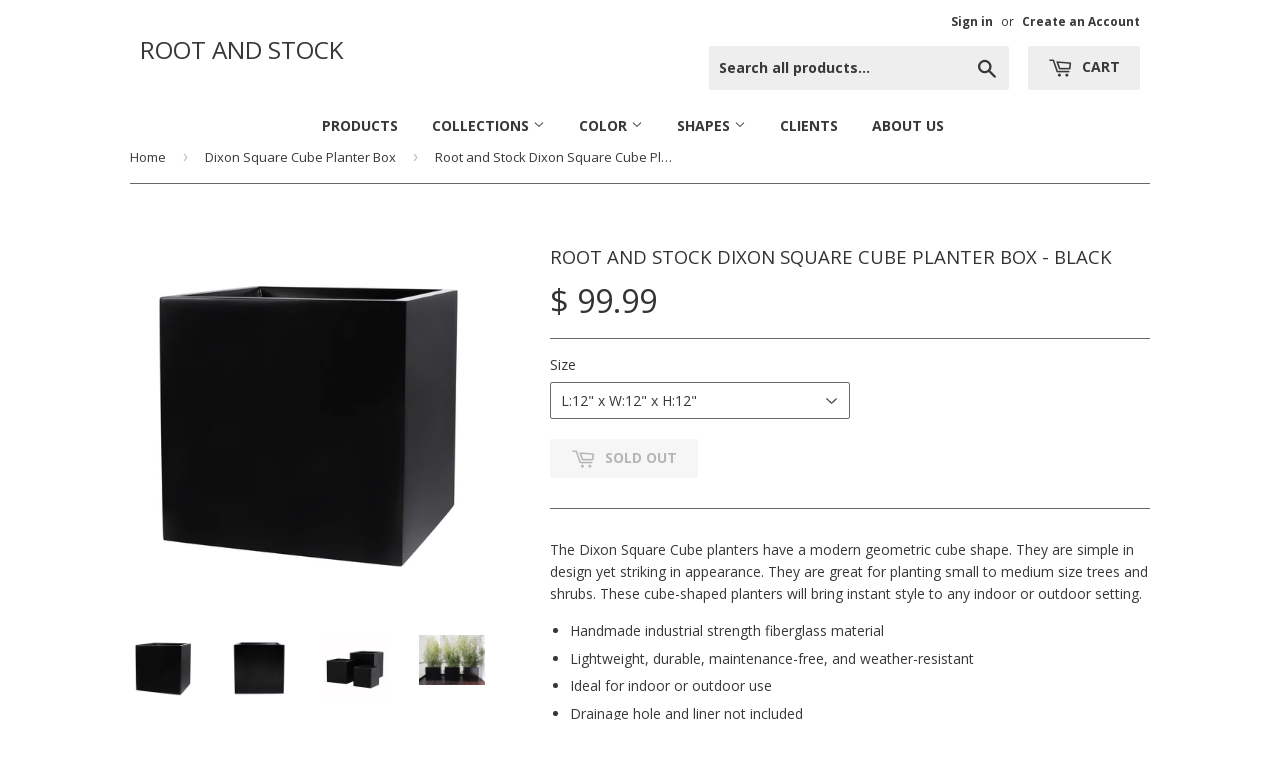

--- FILE ---
content_type: text/html; charset=utf-8
request_url: https://www.rootandstockco.com/collections/dixon-square-cube-planter-box/products/dixon-square-cube-planter-box-black
body_size: 17966
content:
<!doctype html>
<!--[if lt IE 7]><html class="no-js lt-ie9 lt-ie8 lt-ie7" lang="en"> <![endif]-->
<!--[if IE 7]><html class="no-js lt-ie9 lt-ie8" lang="en"> <![endif]-->
<!--[if IE 8]><html class="no-js lt-ie9" lang="en"> <![endif]-->
<!--[if IE 9 ]><html class="ie9 no-js"> <![endif]-->
<!--[if (gt IE 9)|!(IE)]><!--> <html class="no-touch no-js"> <!--<![endif]-->
<head>
  
  <meta name="google-site-verification" content="0AyUlM8HKna-jUslPNiMC0T_7pvriPVY6vWaCTBdVWg" />
  
  <!-- Global site tag (gtag.js) - Google Analytics -->
<script async src="https://www.googletagmanager.com/gtag/js?id=UA-66031103-1"></script>
<script>
  window.dataLayer = window.dataLayer || [];
  function gtag(){dataLayer.push(arguments);}
  gtag('js', new Date());

  gtag('config', 'UA-66031103-1');
</script>

  

  <!-- Basic page needs ================================================== -->
  <meta charset="utf-8">
  <meta http-equiv="X-UA-Compatible" content="IE=edge,chrome=1">

  

  <!-- Title and description ================================================== -->
  <title>
  Root and Stock Dixon Square Cube Planter Box - Black
  </title>

  
  <meta name="description" content="The Dixon Square Cube planters are cube-shaped box planters. They are perfect for planting trees and shrubs. The Dixon Square Cube planters have a modern look">
  

  <!-- Product meta ================================================== -->
  
  <meta property="og:type" content="product">
  <meta property="og:title" content="Root and Stock Dixon Square Cube Planter Box - Black">
  <meta property="og:url" content="https://www.rootandstockco.com/products/dixon-square-cube-planter-box-black">
  
  <meta property="og:image" content="http://www.rootandstockco.com/cdn/shop/products/Root_and_Stock_Dixon_Black_Square_cube_Planter_1_grande.jpg?v=1678132215">
  <meta property="og:image:secure_url" content="https://www.rootandstockco.com/cdn/shop/products/Root_and_Stock_Dixon_Black_Square_cube_Planter_1_grande.jpg?v=1678132215">
  
  <meta property="og:image" content="http://www.rootandstockco.com/cdn/shop/products/Root_and_Stock_Dixon_Black_Square_cube_Planter_2_grande.jpg?v=1678132216">
  <meta property="og:image:secure_url" content="https://www.rootandstockco.com/cdn/shop/products/Root_and_Stock_Dixon_Black_Square_cube_Planter_2_grande.jpg?v=1678132216">
  
  <meta property="og:image" content="http://www.rootandstockco.com/cdn/shop/products/Root_and_Stock_Dixon_Black_Square_cube_Planter_3_grande.jpg?v=1678134917">
  <meta property="og:image:secure_url" content="https://www.rootandstockco.com/cdn/shop/products/Root_and_Stock_Dixon_Black_Square_cube_Planter_3_grande.jpg?v=1678134917">
  
  <meta property="og:price:amount" content="99.99">
  <meta property="og:price:currency" content="USD">


  <meta property="og:description" content="The Dixon Square Cube planters are cube-shaped box planters. They are perfect for planting trees and shrubs. The Dixon Square Cube planters have a modern look">

  <meta property="og:site_name" content="Root and Stock">

  

<meta name="twitter:card" content="summary">


  <meta name="twitter:card" content="product">
  <meta name="twitter:title" content="Root and Stock Dixon Square Cube Planter Box - Black">
  <meta name="twitter:description" content="The Dixon Square Cube planters have a modern geometric cube shape. They are simple in design yet striking in appearance. They are great for planting small to medium size trees and shrubs. These cube-shaped planters will bring instant style to any indoor or outdoor setting.

Handmade industrial strength fiberglass material
Lightweight, durable, maintenance-free, and weather-resistant
Ideal for indoor or outdoor use
Drainage hole and liner not included





Length


Width


Height


Can Fit Grow Pot




12&quot;


12&quot;


12&quot;


10&quot;




15&quot;


15&quot;


15&quot;


13&quot;




19&quot;


19&quot;


19&quot;


17&quot;




 ">
  <meta name="twitter:image" content="https://www.rootandstockco.com/cdn/shop/products/Root_and_Stock_Dixon_Black_Square_cube_Planter_1_medium.jpg?v=1678132215">
  <meta name="twitter:image:width" content="240">
  <meta name="twitter:image:height" content="240">



  <!-- Helpers ================================================== -->
  <link rel="canonical" href="https://www.rootandstockco.com/products/dixon-square-cube-planter-box-black">
  <meta name="viewport" content="width=device-width,initial-scale=1">

  

  <!-- CSS ================================================== -->
  <link href="//www.rootandstockco.com/cdn/shop/t/2/assets/timber.scss.css?v=104876438092286373281693341338" rel="stylesheet" type="text/css" media="all" />
  
  
  
  <link href="//fonts.googleapis.com/css?family=Open+Sans:400,700" rel="stylesheet" type="text/css" media="all" />


  


  



  <!-- Header hook for plugins ================================================== -->
  <script>window.performance && window.performance.mark && window.performance.mark('shopify.content_for_header.start');</script><meta name="google-site-verification" content="0AyUlM8HKna-jUslPNiMC0T_7pvriPVY6vWaCTBdVWg">
<meta id="shopify-digital-wallet" name="shopify-digital-wallet" content="/9489812/digital_wallets/dialog">
<meta name="shopify-checkout-api-token" content="bedfdb330b728b49e1622d50e9e103b1">
<link rel="alternate" type="application/json+oembed" href="https://www.rootandstockco.com/products/dixon-square-cube-planter-box-black.oembed">
<script async="async" src="/checkouts/internal/preloads.js?locale=en-US"></script>
<link rel="preconnect" href="https://shop.app" crossorigin="anonymous">
<script async="async" src="https://shop.app/checkouts/internal/preloads.js?locale=en-US&shop_id=9489812" crossorigin="anonymous"></script>
<script id="apple-pay-shop-capabilities" type="application/json">{"shopId":9489812,"countryCode":"US","currencyCode":"USD","merchantCapabilities":["supports3DS"],"merchantId":"gid:\/\/shopify\/Shop\/9489812","merchantName":"Root and Stock","requiredBillingContactFields":["postalAddress","email","phone"],"requiredShippingContactFields":["postalAddress","email","phone"],"shippingType":"shipping","supportedNetworks":["visa","masterCard","amex","discover","elo","jcb"],"total":{"type":"pending","label":"Root and Stock","amount":"1.00"},"shopifyPaymentsEnabled":true,"supportsSubscriptions":true}</script>
<script id="shopify-features" type="application/json">{"accessToken":"bedfdb330b728b49e1622d50e9e103b1","betas":["rich-media-storefront-analytics"],"domain":"www.rootandstockco.com","predictiveSearch":true,"shopId":9489812,"locale":"en"}</script>
<script>var Shopify = Shopify || {};
Shopify.shop = "rootandstock.myshopify.com";
Shopify.locale = "en";
Shopify.currency = {"active":"USD","rate":"1.0"};
Shopify.country = "US";
Shopify.theme = {"name":"Supply","id":34172420,"schema_name":null,"schema_version":null,"theme_store_id":679,"role":"main"};
Shopify.theme.handle = "null";
Shopify.theme.style = {"id":null,"handle":null};
Shopify.cdnHost = "www.rootandstockco.com/cdn";
Shopify.routes = Shopify.routes || {};
Shopify.routes.root = "/";</script>
<script type="module">!function(o){(o.Shopify=o.Shopify||{}).modules=!0}(window);</script>
<script>!function(o){function n(){var o=[];function n(){o.push(Array.prototype.slice.apply(arguments))}return n.q=o,n}var t=o.Shopify=o.Shopify||{};t.loadFeatures=n(),t.autoloadFeatures=n()}(window);</script>
<script>
  window.ShopifyPay = window.ShopifyPay || {};
  window.ShopifyPay.apiHost = "shop.app\/pay";
  window.ShopifyPay.redirectState = null;
</script>
<script id="shop-js-analytics" type="application/json">{"pageType":"product"}</script>
<script defer="defer" async type="module" src="//www.rootandstockco.com/cdn/shopifycloud/shop-js/modules/v2/client.init-shop-cart-sync_DtuiiIyl.en.esm.js"></script>
<script defer="defer" async type="module" src="//www.rootandstockco.com/cdn/shopifycloud/shop-js/modules/v2/chunk.common_CUHEfi5Q.esm.js"></script>
<script type="module">
  await import("//www.rootandstockco.com/cdn/shopifycloud/shop-js/modules/v2/client.init-shop-cart-sync_DtuiiIyl.en.esm.js");
await import("//www.rootandstockco.com/cdn/shopifycloud/shop-js/modules/v2/chunk.common_CUHEfi5Q.esm.js");

  window.Shopify.SignInWithShop?.initShopCartSync?.({"fedCMEnabled":true,"windoidEnabled":true});

</script>
<script>
  window.Shopify = window.Shopify || {};
  if (!window.Shopify.featureAssets) window.Shopify.featureAssets = {};
  window.Shopify.featureAssets['shop-js'] = {"shop-cart-sync":["modules/v2/client.shop-cart-sync_DFoTY42P.en.esm.js","modules/v2/chunk.common_CUHEfi5Q.esm.js"],"init-fed-cm":["modules/v2/client.init-fed-cm_D2UNy1i2.en.esm.js","modules/v2/chunk.common_CUHEfi5Q.esm.js"],"init-shop-email-lookup-coordinator":["modules/v2/client.init-shop-email-lookup-coordinator_BQEe2rDt.en.esm.js","modules/v2/chunk.common_CUHEfi5Q.esm.js"],"shop-cash-offers":["modules/v2/client.shop-cash-offers_3CTtReFF.en.esm.js","modules/v2/chunk.common_CUHEfi5Q.esm.js","modules/v2/chunk.modal_BewljZkx.esm.js"],"shop-button":["modules/v2/client.shop-button_C6oxCjDL.en.esm.js","modules/v2/chunk.common_CUHEfi5Q.esm.js"],"init-windoid":["modules/v2/client.init-windoid_5pix8xhK.en.esm.js","modules/v2/chunk.common_CUHEfi5Q.esm.js"],"avatar":["modules/v2/client.avatar_BTnouDA3.en.esm.js"],"init-shop-cart-sync":["modules/v2/client.init-shop-cart-sync_DtuiiIyl.en.esm.js","modules/v2/chunk.common_CUHEfi5Q.esm.js"],"shop-toast-manager":["modules/v2/client.shop-toast-manager_BYv_8cH1.en.esm.js","modules/v2/chunk.common_CUHEfi5Q.esm.js"],"pay-button":["modules/v2/client.pay-button_FnF9EIkY.en.esm.js","modules/v2/chunk.common_CUHEfi5Q.esm.js"],"shop-login-button":["modules/v2/client.shop-login-button_CH1KUpOf.en.esm.js","modules/v2/chunk.common_CUHEfi5Q.esm.js","modules/v2/chunk.modal_BewljZkx.esm.js"],"init-customer-accounts-sign-up":["modules/v2/client.init-customer-accounts-sign-up_aj7QGgYS.en.esm.js","modules/v2/client.shop-login-button_CH1KUpOf.en.esm.js","modules/v2/chunk.common_CUHEfi5Q.esm.js","modules/v2/chunk.modal_BewljZkx.esm.js"],"init-shop-for-new-customer-accounts":["modules/v2/client.init-shop-for-new-customer-accounts_NbnYRf_7.en.esm.js","modules/v2/client.shop-login-button_CH1KUpOf.en.esm.js","modules/v2/chunk.common_CUHEfi5Q.esm.js","modules/v2/chunk.modal_BewljZkx.esm.js"],"init-customer-accounts":["modules/v2/client.init-customer-accounts_ppedhqCH.en.esm.js","modules/v2/client.shop-login-button_CH1KUpOf.en.esm.js","modules/v2/chunk.common_CUHEfi5Q.esm.js","modules/v2/chunk.modal_BewljZkx.esm.js"],"shop-follow-button":["modules/v2/client.shop-follow-button_CMIBBa6u.en.esm.js","modules/v2/chunk.common_CUHEfi5Q.esm.js","modules/v2/chunk.modal_BewljZkx.esm.js"],"lead-capture":["modules/v2/client.lead-capture_But0hIyf.en.esm.js","modules/v2/chunk.common_CUHEfi5Q.esm.js","modules/v2/chunk.modal_BewljZkx.esm.js"],"checkout-modal":["modules/v2/client.checkout-modal_BBxc70dQ.en.esm.js","modules/v2/chunk.common_CUHEfi5Q.esm.js","modules/v2/chunk.modal_BewljZkx.esm.js"],"shop-login":["modules/v2/client.shop-login_hM3Q17Kl.en.esm.js","modules/v2/chunk.common_CUHEfi5Q.esm.js","modules/v2/chunk.modal_BewljZkx.esm.js"],"payment-terms":["modules/v2/client.payment-terms_CAtGlQYS.en.esm.js","modules/v2/chunk.common_CUHEfi5Q.esm.js","modules/v2/chunk.modal_BewljZkx.esm.js"]};
</script>
<script id="__st">var __st={"a":9489812,"offset":-28800,"reqid":"9a4d494d-bcdd-483f-8681-2a10fd8a141a-1767131036","pageurl":"www.rootandstockco.com\/collections\/dixon-square-cube-planter-box\/products\/dixon-square-cube-planter-box-black","u":"b8f7992b1320","p":"product","rtyp":"product","rid":1436174724};</script>
<script>window.ShopifyPaypalV4VisibilityTracking = true;</script>
<script id="captcha-bootstrap">!function(){'use strict';const t='contact',e='account',n='new_comment',o=[[t,t],['blogs',n],['comments',n],[t,'customer']],c=[[e,'customer_login'],[e,'guest_login'],[e,'recover_customer_password'],[e,'create_customer']],r=t=>t.map((([t,e])=>`form[action*='/${t}']:not([data-nocaptcha='true']) input[name='form_type'][value='${e}']`)).join(','),a=t=>()=>t?[...document.querySelectorAll(t)].map((t=>t.form)):[];function s(){const t=[...o],e=r(t);return a(e)}const i='password',u='form_key',d=['recaptcha-v3-token','g-recaptcha-response','h-captcha-response',i],f=()=>{try{return window.sessionStorage}catch{return}},m='__shopify_v',_=t=>t.elements[u];function p(t,e,n=!1){try{const o=window.sessionStorage,c=JSON.parse(o.getItem(e)),{data:r}=function(t){const{data:e,action:n}=t;return t[m]||n?{data:e,action:n}:{data:t,action:n}}(c);for(const[e,n]of Object.entries(r))t.elements[e]&&(t.elements[e].value=n);n&&o.removeItem(e)}catch(o){console.error('form repopulation failed',{error:o})}}const l='form_type',E='cptcha';function T(t){t.dataset[E]=!0}const w=window,h=w.document,L='Shopify',v='ce_forms',y='captcha';let A=!1;((t,e)=>{const n=(g='f06e6c50-85a8-45c8-87d0-21a2b65856fe',I='https://cdn.shopify.com/shopifycloud/storefront-forms-hcaptcha/ce_storefront_forms_captcha_hcaptcha.v1.5.2.iife.js',D={infoText:'Protected by hCaptcha',privacyText:'Privacy',termsText:'Terms'},(t,e,n)=>{const o=w[L][v],c=o.bindForm;if(c)return c(t,g,e,D).then(n);var r;o.q.push([[t,g,e,D],n]),r=I,A||(h.body.append(Object.assign(h.createElement('script'),{id:'captcha-provider',async:!0,src:r})),A=!0)});var g,I,D;w[L]=w[L]||{},w[L][v]=w[L][v]||{},w[L][v].q=[],w[L][y]=w[L][y]||{},w[L][y].protect=function(t,e){n(t,void 0,e),T(t)},Object.freeze(w[L][y]),function(t,e,n,w,h,L){const[v,y,A,g]=function(t,e,n){const i=e?o:[],u=t?c:[],d=[...i,...u],f=r(d),m=r(i),_=r(d.filter((([t,e])=>n.includes(e))));return[a(f),a(m),a(_),s()]}(w,h,L),I=t=>{const e=t.target;return e instanceof HTMLFormElement?e:e&&e.form},D=t=>v().includes(t);t.addEventListener('submit',(t=>{const e=I(t);if(!e)return;const n=D(e)&&!e.dataset.hcaptchaBound&&!e.dataset.recaptchaBound,o=_(e),c=g().includes(e)&&(!o||!o.value);(n||c)&&t.preventDefault(),c&&!n&&(function(t){try{if(!f())return;!function(t){const e=f();if(!e)return;const n=_(t);if(!n)return;const o=n.value;o&&e.removeItem(o)}(t);const e=Array.from(Array(32),(()=>Math.random().toString(36)[2])).join('');!function(t,e){_(t)||t.append(Object.assign(document.createElement('input'),{type:'hidden',name:u})),t.elements[u].value=e}(t,e),function(t,e){const n=f();if(!n)return;const o=[...t.querySelectorAll(`input[type='${i}']`)].map((({name:t})=>t)),c=[...d,...o],r={};for(const[a,s]of new FormData(t).entries())c.includes(a)||(r[a]=s);n.setItem(e,JSON.stringify({[m]:1,action:t.action,data:r}))}(t,e)}catch(e){console.error('failed to persist form',e)}}(e),e.submit())}));const S=(t,e)=>{t&&!t.dataset[E]&&(n(t,e.some((e=>e===t))),T(t))};for(const o of['focusin','change'])t.addEventListener(o,(t=>{const e=I(t);D(e)&&S(e,y())}));const B=e.get('form_key'),M=e.get(l),P=B&&M;t.addEventListener('DOMContentLoaded',(()=>{const t=y();if(P)for(const e of t)e.elements[l].value===M&&p(e,B);[...new Set([...A(),...v().filter((t=>'true'===t.dataset.shopifyCaptcha))])].forEach((e=>S(e,t)))}))}(h,new URLSearchParams(w.location.search),n,t,e,['guest_login'])})(!0,!0)}();</script>
<script integrity="sha256-4kQ18oKyAcykRKYeNunJcIwy7WH5gtpwJnB7kiuLZ1E=" data-source-attribution="shopify.loadfeatures" defer="defer" src="//www.rootandstockco.com/cdn/shopifycloud/storefront/assets/storefront/load_feature-a0a9edcb.js" crossorigin="anonymous"></script>
<script crossorigin="anonymous" defer="defer" src="//www.rootandstockco.com/cdn/shopifycloud/storefront/assets/shopify_pay/storefront-65b4c6d7.js?v=20250812"></script>
<script data-source-attribution="shopify.dynamic_checkout.dynamic.init">var Shopify=Shopify||{};Shopify.PaymentButton=Shopify.PaymentButton||{isStorefrontPortableWallets:!0,init:function(){window.Shopify.PaymentButton.init=function(){};var t=document.createElement("script");t.src="https://www.rootandstockco.com/cdn/shopifycloud/portable-wallets/latest/portable-wallets.en.js",t.type="module",document.head.appendChild(t)}};
</script>
<script data-source-attribution="shopify.dynamic_checkout.buyer_consent">
  function portableWalletsHideBuyerConsent(e){var t=document.getElementById("shopify-buyer-consent"),n=document.getElementById("shopify-subscription-policy-button");t&&n&&(t.classList.add("hidden"),t.setAttribute("aria-hidden","true"),n.removeEventListener("click",e))}function portableWalletsShowBuyerConsent(e){var t=document.getElementById("shopify-buyer-consent"),n=document.getElementById("shopify-subscription-policy-button");t&&n&&(t.classList.remove("hidden"),t.removeAttribute("aria-hidden"),n.addEventListener("click",e))}window.Shopify?.PaymentButton&&(window.Shopify.PaymentButton.hideBuyerConsent=portableWalletsHideBuyerConsent,window.Shopify.PaymentButton.showBuyerConsent=portableWalletsShowBuyerConsent);
</script>
<script data-source-attribution="shopify.dynamic_checkout.cart.bootstrap">document.addEventListener("DOMContentLoaded",(function(){function t(){return document.querySelector("shopify-accelerated-checkout-cart, shopify-accelerated-checkout")}if(t())Shopify.PaymentButton.init();else{new MutationObserver((function(e,n){t()&&(Shopify.PaymentButton.init(),n.disconnect())})).observe(document.body,{childList:!0,subtree:!0})}}));
</script>
<link id="shopify-accelerated-checkout-styles" rel="stylesheet" media="screen" href="https://www.rootandstockco.com/cdn/shopifycloud/portable-wallets/latest/accelerated-checkout-backwards-compat.css" crossorigin="anonymous">
<style id="shopify-accelerated-checkout-cart">
        #shopify-buyer-consent {
  margin-top: 1em;
  display: inline-block;
  width: 100%;
}

#shopify-buyer-consent.hidden {
  display: none;
}

#shopify-subscription-policy-button {
  background: none;
  border: none;
  padding: 0;
  text-decoration: underline;
  font-size: inherit;
  cursor: pointer;
}

#shopify-subscription-policy-button::before {
  box-shadow: none;
}

      </style>

<script>window.performance && window.performance.mark && window.performance.mark('shopify.content_for_header.end');</script>

  

<!--[if lt IE 9]>
<script src="//cdnjs.cloudflare.com/ajax/libs/html5shiv/3.7.2/html5shiv.min.js" type="text/javascript"></script>
<script src="//www.rootandstockco.com/cdn/shop/t/2/assets/respond.min.js?v=52248677837542619231438811700" type="text/javascript"></script>
<link href="//www.rootandstockco.com/cdn/shop/t/2/assets/respond-proxy.html" id="respond-proxy" rel="respond-proxy" />
<link href="//www.rootandstockco.com/search?q=f6d6f6fac8eed47075937937f5e62a31" id="respond-redirect" rel="respond-redirect" />
<script src="//www.rootandstockco.com/search?q=f6d6f6fac8eed47075937937f5e62a31" type="text/javascript"></script>
<![endif]-->
<!--[if (lte IE 9) ]><script src="//www.rootandstockco.com/cdn/shop/t/2/assets/match-media.min.js?v=159635276924582161481438811699" type="text/javascript"></script><![endif]-->


  
  

  <script src="//ajax.googleapis.com/ajax/libs/jquery/1.11.0/jquery.min.js" type="text/javascript"></script>
  <script src="//www.rootandstockco.com/cdn/shop/t/2/assets/modernizr.min.js?v=26620055551102246001438811699" type="text/javascript"></script>

  
  
  <!-- Facebook Pixel Code -->
<script>
!function(f,b,e,v,n,t,s){if(f.fbq)return;n=f.fbq=function(){n.callMethod?
n.callMethod.apply(n,arguments):n.queue.push(arguments)};if(!f._fbq)f._fbq=n;
n.push=n;n.loaded=!0;n.version='2.0';n.queue=[];t=b.createElement(e);t.async=!0;
t.src=v;s=b.getElementsByTagName(e)[0];s.parentNode.insertBefore(t,s)}(window,
document,'script','//connect.facebook.net/en_US/fbevents.js');

fbq('init', '866724816753221');
fbq('track', "PageView");</script>
<noscript><img height="1" width="1" style="display:none"
src="https://www.facebook.com/tr?id=866724816753221&ev=PageView&noscript=1"
/></noscript>
<!-- End Facebook Pixel Code -->
  
  
  
<link href="https://monorail-edge.shopifysvc.com" rel="dns-prefetch">
<script>(function(){if ("sendBeacon" in navigator && "performance" in window) {try {var session_token_from_headers = performance.getEntriesByType('navigation')[0].serverTiming.find(x => x.name == '_s').description;} catch {var session_token_from_headers = undefined;}var session_cookie_matches = document.cookie.match(/_shopify_s=([^;]*)/);var session_token_from_cookie = session_cookie_matches && session_cookie_matches.length === 2 ? session_cookie_matches[1] : "";var session_token = session_token_from_headers || session_token_from_cookie || "";function handle_abandonment_event(e) {var entries = performance.getEntries().filter(function(entry) {return /monorail-edge.shopifysvc.com/.test(entry.name);});if (!window.abandonment_tracked && entries.length === 0) {window.abandonment_tracked = true;var currentMs = Date.now();var navigation_start = performance.timing.navigationStart;var payload = {shop_id: 9489812,url: window.location.href,navigation_start,duration: currentMs - navigation_start,session_token,page_type: "product"};window.navigator.sendBeacon("https://monorail-edge.shopifysvc.com/v1/produce", JSON.stringify({schema_id: "online_store_buyer_site_abandonment/1.1",payload: payload,metadata: {event_created_at_ms: currentMs,event_sent_at_ms: currentMs}}));}}window.addEventListener('pagehide', handle_abandonment_event);}}());</script>
<script id="web-pixels-manager-setup">(function e(e,d,r,n,o){if(void 0===o&&(o={}),!Boolean(null===(a=null===(i=window.Shopify)||void 0===i?void 0:i.analytics)||void 0===a?void 0:a.replayQueue)){var i,a;window.Shopify=window.Shopify||{};var t=window.Shopify;t.analytics=t.analytics||{};var s=t.analytics;s.replayQueue=[],s.publish=function(e,d,r){return s.replayQueue.push([e,d,r]),!0};try{self.performance.mark("wpm:start")}catch(e){}var l=function(){var e={modern:/Edge?\/(1{2}[4-9]|1[2-9]\d|[2-9]\d{2}|\d{4,})\.\d+(\.\d+|)|Firefox\/(1{2}[4-9]|1[2-9]\d|[2-9]\d{2}|\d{4,})\.\d+(\.\d+|)|Chrom(ium|e)\/(9{2}|\d{3,})\.\d+(\.\d+|)|(Maci|X1{2}).+ Version\/(15\.\d+|(1[6-9]|[2-9]\d|\d{3,})\.\d+)([,.]\d+|)( \(\w+\)|)( Mobile\/\w+|) Safari\/|Chrome.+OPR\/(9{2}|\d{3,})\.\d+\.\d+|(CPU[ +]OS|iPhone[ +]OS|CPU[ +]iPhone|CPU IPhone OS|CPU iPad OS)[ +]+(15[._]\d+|(1[6-9]|[2-9]\d|\d{3,})[._]\d+)([._]\d+|)|Android:?[ /-](13[3-9]|1[4-9]\d|[2-9]\d{2}|\d{4,})(\.\d+|)(\.\d+|)|Android.+Firefox\/(13[5-9]|1[4-9]\d|[2-9]\d{2}|\d{4,})\.\d+(\.\d+|)|Android.+Chrom(ium|e)\/(13[3-9]|1[4-9]\d|[2-9]\d{2}|\d{4,})\.\d+(\.\d+|)|SamsungBrowser\/([2-9]\d|\d{3,})\.\d+/,legacy:/Edge?\/(1[6-9]|[2-9]\d|\d{3,})\.\d+(\.\d+|)|Firefox\/(5[4-9]|[6-9]\d|\d{3,})\.\d+(\.\d+|)|Chrom(ium|e)\/(5[1-9]|[6-9]\d|\d{3,})\.\d+(\.\d+|)([\d.]+$|.*Safari\/(?![\d.]+ Edge\/[\d.]+$))|(Maci|X1{2}).+ Version\/(10\.\d+|(1[1-9]|[2-9]\d|\d{3,})\.\d+)([,.]\d+|)( \(\w+\)|)( Mobile\/\w+|) Safari\/|Chrome.+OPR\/(3[89]|[4-9]\d|\d{3,})\.\d+\.\d+|(CPU[ +]OS|iPhone[ +]OS|CPU[ +]iPhone|CPU IPhone OS|CPU iPad OS)[ +]+(10[._]\d+|(1[1-9]|[2-9]\d|\d{3,})[._]\d+)([._]\d+|)|Android:?[ /-](13[3-9]|1[4-9]\d|[2-9]\d{2}|\d{4,})(\.\d+|)(\.\d+|)|Mobile Safari.+OPR\/([89]\d|\d{3,})\.\d+\.\d+|Android.+Firefox\/(13[5-9]|1[4-9]\d|[2-9]\d{2}|\d{4,})\.\d+(\.\d+|)|Android.+Chrom(ium|e)\/(13[3-9]|1[4-9]\d|[2-9]\d{2}|\d{4,})\.\d+(\.\d+|)|Android.+(UC? ?Browser|UCWEB|U3)[ /]?(15\.([5-9]|\d{2,})|(1[6-9]|[2-9]\d|\d{3,})\.\d+)\.\d+|SamsungBrowser\/(5\.\d+|([6-9]|\d{2,})\.\d+)|Android.+MQ{2}Browser\/(14(\.(9|\d{2,})|)|(1[5-9]|[2-9]\d|\d{3,})(\.\d+|))(\.\d+|)|K[Aa][Ii]OS\/(3\.\d+|([4-9]|\d{2,})\.\d+)(\.\d+|)/},d=e.modern,r=e.legacy,n=navigator.userAgent;return n.match(d)?"modern":n.match(r)?"legacy":"unknown"}(),u="modern"===l?"modern":"legacy",c=(null!=n?n:{modern:"",legacy:""})[u],f=function(e){return[e.baseUrl,"/wpm","/b",e.hashVersion,"modern"===e.buildTarget?"m":"l",".js"].join("")}({baseUrl:d,hashVersion:r,buildTarget:u}),m=function(e){var d=e.version,r=e.bundleTarget,n=e.surface,o=e.pageUrl,i=e.monorailEndpoint;return{emit:function(e){var a=e.status,t=e.errorMsg,s=(new Date).getTime(),l=JSON.stringify({metadata:{event_sent_at_ms:s},events:[{schema_id:"web_pixels_manager_load/3.1",payload:{version:d,bundle_target:r,page_url:o,status:a,surface:n,error_msg:t},metadata:{event_created_at_ms:s}}]});if(!i)return console&&console.warn&&console.warn("[Web Pixels Manager] No Monorail endpoint provided, skipping logging."),!1;try{return self.navigator.sendBeacon.bind(self.navigator)(i,l)}catch(e){}var u=new XMLHttpRequest;try{return u.open("POST",i,!0),u.setRequestHeader("Content-Type","text/plain"),u.send(l),!0}catch(e){return console&&console.warn&&console.warn("[Web Pixels Manager] Got an unhandled error while logging to Monorail."),!1}}}}({version:r,bundleTarget:l,surface:e.surface,pageUrl:self.location.href,monorailEndpoint:e.monorailEndpoint});try{o.browserTarget=l,function(e){var d=e.src,r=e.async,n=void 0===r||r,o=e.onload,i=e.onerror,a=e.sri,t=e.scriptDataAttributes,s=void 0===t?{}:t,l=document.createElement("script"),u=document.querySelector("head"),c=document.querySelector("body");if(l.async=n,l.src=d,a&&(l.integrity=a,l.crossOrigin="anonymous"),s)for(var f in s)if(Object.prototype.hasOwnProperty.call(s,f))try{l.dataset[f]=s[f]}catch(e){}if(o&&l.addEventListener("load",o),i&&l.addEventListener("error",i),u)u.appendChild(l);else{if(!c)throw new Error("Did not find a head or body element to append the script");c.appendChild(l)}}({src:f,async:!0,onload:function(){if(!function(){var e,d;return Boolean(null===(d=null===(e=window.Shopify)||void 0===e?void 0:e.analytics)||void 0===d?void 0:d.initialized)}()){var d=window.webPixelsManager.init(e)||void 0;if(d){var r=window.Shopify.analytics;r.replayQueue.forEach((function(e){var r=e[0],n=e[1],o=e[2];d.publishCustomEvent(r,n,o)})),r.replayQueue=[],r.publish=d.publishCustomEvent,r.visitor=d.visitor,r.initialized=!0}}},onerror:function(){return m.emit({status:"failed",errorMsg:"".concat(f," has failed to load")})},sri:function(e){var d=/^sha384-[A-Za-z0-9+/=]+$/;return"string"==typeof e&&d.test(e)}(c)?c:"",scriptDataAttributes:o}),m.emit({status:"loading"})}catch(e){m.emit({status:"failed",errorMsg:(null==e?void 0:e.message)||"Unknown error"})}}})({shopId: 9489812,storefrontBaseUrl: "https://www.rootandstockco.com",extensionsBaseUrl: "https://extensions.shopifycdn.com/cdn/shopifycloud/web-pixels-manager",monorailEndpoint: "https://monorail-edge.shopifysvc.com/unstable/produce_batch",surface: "storefront-renderer",enabledBetaFlags: ["2dca8a86","a0d5f9d2"],webPixelsConfigList: [{"id":"386564143","configuration":"{\"config\":\"{\\\"pixel_id\\\":\\\"G-2HWT3RW1KM\\\",\\\"target_country\\\":\\\"US\\\",\\\"gtag_events\\\":[{\\\"type\\\":\\\"search\\\",\\\"action_label\\\":[\\\"G-2HWT3RW1KM\\\",\\\"AW-943405048\\\/bd_1CKOhpesBEPjv7MED\\\"]},{\\\"type\\\":\\\"begin_checkout\\\",\\\"action_label\\\":[\\\"G-2HWT3RW1KM\\\",\\\"AW-943405048\\\/VIhfCKChpesBEPjv7MED\\\"]},{\\\"type\\\":\\\"view_item\\\",\\\"action_label\\\":[\\\"G-2HWT3RW1KM\\\",\\\"AW-943405048\\\/SkkpCJqhpesBEPjv7MED\\\",\\\"MC-XGGSK6HMML\\\"]},{\\\"type\\\":\\\"purchase\\\",\\\"action_label\\\":[\\\"G-2HWT3RW1KM\\\",\\\"AW-943405048\\\/83fZCJehpesBEPjv7MED\\\",\\\"MC-XGGSK6HMML\\\"]},{\\\"type\\\":\\\"page_view\\\",\\\"action_label\\\":[\\\"G-2HWT3RW1KM\\\",\\\"AW-943405048\\\/SOfzCJShpesBEPjv7MED\\\",\\\"MC-XGGSK6HMML\\\"]},{\\\"type\\\":\\\"add_payment_info\\\",\\\"action_label\\\":[\\\"G-2HWT3RW1KM\\\",\\\"AW-943405048\\\/UHAFCKahpesBEPjv7MED\\\"]},{\\\"type\\\":\\\"add_to_cart\\\",\\\"action_label\\\":[\\\"G-2HWT3RW1KM\\\",\\\"AW-943405048\\\/xQW5CJ2hpesBEPjv7MED\\\"]}],\\\"enable_monitoring_mode\\\":false}\"}","eventPayloadVersion":"v1","runtimeContext":"OPEN","scriptVersion":"b2a88bafab3e21179ed38636efcd8a93","type":"APP","apiClientId":1780363,"privacyPurposes":[],"dataSharingAdjustments":{"protectedCustomerApprovalScopes":["read_customer_address","read_customer_email","read_customer_name","read_customer_personal_data","read_customer_phone"]}},{"id":"180944943","configuration":"{\"pixel_id\":\"866724816753221\",\"pixel_type\":\"facebook_pixel\",\"metaapp_system_user_token\":\"-\"}","eventPayloadVersion":"v1","runtimeContext":"OPEN","scriptVersion":"ca16bc87fe92b6042fbaa3acc2fbdaa6","type":"APP","apiClientId":2329312,"privacyPurposes":["ANALYTICS","MARKETING","SALE_OF_DATA"],"dataSharingAdjustments":{"protectedCustomerApprovalScopes":["read_customer_address","read_customer_email","read_customer_name","read_customer_personal_data","read_customer_phone"]}},{"id":"43286575","configuration":"{\"tagID\":\"2613951165932\"}","eventPayloadVersion":"v1","runtimeContext":"STRICT","scriptVersion":"18031546ee651571ed29edbe71a3550b","type":"APP","apiClientId":3009811,"privacyPurposes":["ANALYTICS","MARKETING","SALE_OF_DATA"],"dataSharingAdjustments":{"protectedCustomerApprovalScopes":["read_customer_address","read_customer_email","read_customer_name","read_customer_personal_data","read_customer_phone"]}},{"id":"shopify-app-pixel","configuration":"{}","eventPayloadVersion":"v1","runtimeContext":"STRICT","scriptVersion":"0450","apiClientId":"shopify-pixel","type":"APP","privacyPurposes":["ANALYTICS","MARKETING"]},{"id":"shopify-custom-pixel","eventPayloadVersion":"v1","runtimeContext":"LAX","scriptVersion":"0450","apiClientId":"shopify-pixel","type":"CUSTOM","privacyPurposes":["ANALYTICS","MARKETING"]}],isMerchantRequest: false,initData: {"shop":{"name":"Root and Stock","paymentSettings":{"currencyCode":"USD"},"myshopifyDomain":"rootandstock.myshopify.com","countryCode":"US","storefrontUrl":"https:\/\/www.rootandstockco.com"},"customer":null,"cart":null,"checkout":null,"productVariants":[{"price":{"amount":99.99,"currencyCode":"USD"},"product":{"title":"Root and Stock Dixon Square Cube Planter Box - Black","vendor":"APGL","id":"1436174724","untranslatedTitle":"Root and Stock Dixon Square Cube Planter Box - Black","url":"\/products\/dixon-square-cube-planter-box-black","type":"Planter"},"id":"5095558724","image":{"src":"\/\/www.rootandstockco.com\/cdn\/shop\/products\/Root_and_Stock_Dixon_Black_Square_cube_Planter_1.jpg?v=1678132215"},"sku":"BS12-BLK","title":"L:12\" x W:12\" x H:12\"","untranslatedTitle":"L:12\" x W:12\" x H:12\""},{"price":{"amount":179.99,"currencyCode":"USD"},"product":{"title":"Root and Stock Dixon Square Cube Planter Box - Black","vendor":"APGL","id":"1436174724","untranslatedTitle":"Root and Stock Dixon Square Cube Planter Box - Black","url":"\/products\/dixon-square-cube-planter-box-black","type":"Planter"},"id":"5095558788","image":{"src":"\/\/www.rootandstockco.com\/cdn\/shop\/products\/Root_and_Stock_Dixon_Black_Square_cube_Planter_1.jpg?v=1678132215"},"sku":"BS15-BLK","title":"L:15\" x W:15\" x H:15\"","untranslatedTitle":"L:15\" x W:15\" x H:15\""},{"price":{"amount":279.99,"currencyCode":"USD"},"product":{"title":"Root and Stock Dixon Square Cube Planter Box - Black","vendor":"APGL","id":"1436174724","untranslatedTitle":"Root and Stock Dixon Square Cube Planter Box - Black","url":"\/products\/dixon-square-cube-planter-box-black","type":"Planter"},"id":"5095558852","image":{"src":"\/\/www.rootandstockco.com\/cdn\/shop\/products\/Root_and_Stock_Dixon_Black_Square_cube_Planter_1.jpg?v=1678132215"},"sku":"BS19-BLK","title":"L:19\" x W:19\" x H:19\"","untranslatedTitle":"L:19\" x W:19\" x H:19\""}],"purchasingCompany":null},},"https://www.rootandstockco.com/cdn","da62cc92w68dfea28pcf9825a4m392e00d0",{"modern":"","legacy":""},{"shopId":"9489812","storefrontBaseUrl":"https:\/\/www.rootandstockco.com","extensionBaseUrl":"https:\/\/extensions.shopifycdn.com\/cdn\/shopifycloud\/web-pixels-manager","surface":"storefront-renderer","enabledBetaFlags":"[\"2dca8a86\", \"a0d5f9d2\"]","isMerchantRequest":"false","hashVersion":"da62cc92w68dfea28pcf9825a4m392e00d0","publish":"custom","events":"[[\"page_viewed\",{}],[\"product_viewed\",{\"productVariant\":{\"price\":{\"amount\":99.99,\"currencyCode\":\"USD\"},\"product\":{\"title\":\"Root and Stock Dixon Square Cube Planter Box - Black\",\"vendor\":\"APGL\",\"id\":\"1436174724\",\"untranslatedTitle\":\"Root and Stock Dixon Square Cube Planter Box - Black\",\"url\":\"\/products\/dixon-square-cube-planter-box-black\",\"type\":\"Planter\"},\"id\":\"5095558724\",\"image\":{\"src\":\"\/\/www.rootandstockco.com\/cdn\/shop\/products\/Root_and_Stock_Dixon_Black_Square_cube_Planter_1.jpg?v=1678132215\"},\"sku\":\"BS12-BLK\",\"title\":\"L:12\\\" x W:12\\\" x H:12\\\"\",\"untranslatedTitle\":\"L:12\\\" x W:12\\\" x H:12\\\"\"}}]]"});</script><script>
  window.ShopifyAnalytics = window.ShopifyAnalytics || {};
  window.ShopifyAnalytics.meta = window.ShopifyAnalytics.meta || {};
  window.ShopifyAnalytics.meta.currency = 'USD';
  var meta = {"product":{"id":1436174724,"gid":"gid:\/\/shopify\/Product\/1436174724","vendor":"APGL","type":"Planter","handle":"dixon-square-cube-planter-box-black","variants":[{"id":5095558724,"price":9999,"name":"Root and Stock Dixon Square Cube Planter Box - Black - L:12\" x W:12\" x H:12\"","public_title":"L:12\" x W:12\" x H:12\"","sku":"BS12-BLK"},{"id":5095558788,"price":17999,"name":"Root and Stock Dixon Square Cube Planter Box - Black - L:15\" x W:15\" x H:15\"","public_title":"L:15\" x W:15\" x H:15\"","sku":"BS15-BLK"},{"id":5095558852,"price":27999,"name":"Root and Stock Dixon Square Cube Planter Box - Black - L:19\" x W:19\" x H:19\"","public_title":"L:19\" x W:19\" x H:19\"","sku":"BS19-BLK"}],"remote":false},"page":{"pageType":"product","resourceType":"product","resourceId":1436174724,"requestId":"9a4d494d-bcdd-483f-8681-2a10fd8a141a-1767131036"}};
  for (var attr in meta) {
    window.ShopifyAnalytics.meta[attr] = meta[attr];
  }
</script>
<script class="analytics">
  (function () {
    var customDocumentWrite = function(content) {
      var jquery = null;

      if (window.jQuery) {
        jquery = window.jQuery;
      } else if (window.Checkout && window.Checkout.$) {
        jquery = window.Checkout.$;
      }

      if (jquery) {
        jquery('body').append(content);
      }
    };

    var hasLoggedConversion = function(token) {
      if (token) {
        return document.cookie.indexOf('loggedConversion=' + token) !== -1;
      }
      return false;
    }

    var setCookieIfConversion = function(token) {
      if (token) {
        var twoMonthsFromNow = new Date(Date.now());
        twoMonthsFromNow.setMonth(twoMonthsFromNow.getMonth() + 2);

        document.cookie = 'loggedConversion=' + token + '; expires=' + twoMonthsFromNow;
      }
    }

    var trekkie = window.ShopifyAnalytics.lib = window.trekkie = window.trekkie || [];
    if (trekkie.integrations) {
      return;
    }
    trekkie.methods = [
      'identify',
      'page',
      'ready',
      'track',
      'trackForm',
      'trackLink'
    ];
    trekkie.factory = function(method) {
      return function() {
        var args = Array.prototype.slice.call(arguments);
        args.unshift(method);
        trekkie.push(args);
        return trekkie;
      };
    };
    for (var i = 0; i < trekkie.methods.length; i++) {
      var key = trekkie.methods[i];
      trekkie[key] = trekkie.factory(key);
    }
    trekkie.load = function(config) {
      trekkie.config = config || {};
      trekkie.config.initialDocumentCookie = document.cookie;
      var first = document.getElementsByTagName('script')[0];
      var script = document.createElement('script');
      script.type = 'text/javascript';
      script.onerror = function(e) {
        var scriptFallback = document.createElement('script');
        scriptFallback.type = 'text/javascript';
        scriptFallback.onerror = function(error) {
                var Monorail = {
      produce: function produce(monorailDomain, schemaId, payload) {
        var currentMs = new Date().getTime();
        var event = {
          schema_id: schemaId,
          payload: payload,
          metadata: {
            event_created_at_ms: currentMs,
            event_sent_at_ms: currentMs
          }
        };
        return Monorail.sendRequest("https://" + monorailDomain + "/v1/produce", JSON.stringify(event));
      },
      sendRequest: function sendRequest(endpointUrl, payload) {
        // Try the sendBeacon API
        if (window && window.navigator && typeof window.navigator.sendBeacon === 'function' && typeof window.Blob === 'function' && !Monorail.isIos12()) {
          var blobData = new window.Blob([payload], {
            type: 'text/plain'
          });

          if (window.navigator.sendBeacon(endpointUrl, blobData)) {
            return true;
          } // sendBeacon was not successful

        } // XHR beacon

        var xhr = new XMLHttpRequest();

        try {
          xhr.open('POST', endpointUrl);
          xhr.setRequestHeader('Content-Type', 'text/plain');
          xhr.send(payload);
        } catch (e) {
          console.log(e);
        }

        return false;
      },
      isIos12: function isIos12() {
        return window.navigator.userAgent.lastIndexOf('iPhone; CPU iPhone OS 12_') !== -1 || window.navigator.userAgent.lastIndexOf('iPad; CPU OS 12_') !== -1;
      }
    };
    Monorail.produce('monorail-edge.shopifysvc.com',
      'trekkie_storefront_load_errors/1.1',
      {shop_id: 9489812,
      theme_id: 34172420,
      app_name: "storefront",
      context_url: window.location.href,
      source_url: "//www.rootandstockco.com/cdn/s/trekkie.storefront.8f32c7f0b513e73f3235c26245676203e1209161.min.js"});

        };
        scriptFallback.async = true;
        scriptFallback.src = '//www.rootandstockco.com/cdn/s/trekkie.storefront.8f32c7f0b513e73f3235c26245676203e1209161.min.js';
        first.parentNode.insertBefore(scriptFallback, first);
      };
      script.async = true;
      script.src = '//www.rootandstockco.com/cdn/s/trekkie.storefront.8f32c7f0b513e73f3235c26245676203e1209161.min.js';
      first.parentNode.insertBefore(script, first);
    };
    trekkie.load(
      {"Trekkie":{"appName":"storefront","development":false,"defaultAttributes":{"shopId":9489812,"isMerchantRequest":null,"themeId":34172420,"themeCityHash":"577876852317046958","contentLanguage":"en","currency":"USD","eventMetadataId":"aa89af47-7b0d-489a-ab24-22b056d26faa"},"isServerSideCookieWritingEnabled":true,"monorailRegion":"shop_domain","enabledBetaFlags":["65f19447"]},"Session Attribution":{},"S2S":{"facebookCapiEnabled":true,"source":"trekkie-storefront-renderer","apiClientId":580111}}
    );

    var loaded = false;
    trekkie.ready(function() {
      if (loaded) return;
      loaded = true;

      window.ShopifyAnalytics.lib = window.trekkie;

      var originalDocumentWrite = document.write;
      document.write = customDocumentWrite;
      try { window.ShopifyAnalytics.merchantGoogleAnalytics.call(this); } catch(error) {};
      document.write = originalDocumentWrite;

      window.ShopifyAnalytics.lib.page(null,{"pageType":"product","resourceType":"product","resourceId":1436174724,"requestId":"9a4d494d-bcdd-483f-8681-2a10fd8a141a-1767131036","shopifyEmitted":true});

      var match = window.location.pathname.match(/checkouts\/(.+)\/(thank_you|post_purchase)/)
      var token = match? match[1]: undefined;
      if (!hasLoggedConversion(token)) {
        setCookieIfConversion(token);
        window.ShopifyAnalytics.lib.track("Viewed Product",{"currency":"USD","variantId":5095558724,"productId":1436174724,"productGid":"gid:\/\/shopify\/Product\/1436174724","name":"Root and Stock Dixon Square Cube Planter Box - Black - L:12\" x W:12\" x H:12\"","price":"99.99","sku":"BS12-BLK","brand":"APGL","variant":"L:12\" x W:12\" x H:12\"","category":"Planter","nonInteraction":true,"remote":false},undefined,undefined,{"shopifyEmitted":true});
      window.ShopifyAnalytics.lib.track("monorail:\/\/trekkie_storefront_viewed_product\/1.1",{"currency":"USD","variantId":5095558724,"productId":1436174724,"productGid":"gid:\/\/shopify\/Product\/1436174724","name":"Root and Stock Dixon Square Cube Planter Box - Black - L:12\" x W:12\" x H:12\"","price":"99.99","sku":"BS12-BLK","brand":"APGL","variant":"L:12\" x W:12\" x H:12\"","category":"Planter","nonInteraction":true,"remote":false,"referer":"https:\/\/www.rootandstockco.com\/collections\/dixon-square-cube-planter-box\/products\/dixon-square-cube-planter-box-black"});
      }
    });


        var eventsListenerScript = document.createElement('script');
        eventsListenerScript.async = true;
        eventsListenerScript.src = "//www.rootandstockco.com/cdn/shopifycloud/storefront/assets/shop_events_listener-3da45d37.js";
        document.getElementsByTagName('head')[0].appendChild(eventsListenerScript);

})();</script>
  <script>
  if (!window.ga || (window.ga && typeof window.ga !== 'function')) {
    window.ga = function ga() {
      (window.ga.q = window.ga.q || []).push(arguments);
      if (window.Shopify && window.Shopify.analytics && typeof window.Shopify.analytics.publish === 'function') {
        window.Shopify.analytics.publish("ga_stub_called", {}, {sendTo: "google_osp_migration"});
      }
      console.error("Shopify's Google Analytics stub called with:", Array.from(arguments), "\nSee https://help.shopify.com/manual/promoting-marketing/pixels/pixel-migration#google for more information.");
    };
    if (window.Shopify && window.Shopify.analytics && typeof window.Shopify.analytics.publish === 'function') {
      window.Shopify.analytics.publish("ga_stub_initialized", {}, {sendTo: "google_osp_migration"});
    }
  }
</script>
<script
  defer
  src="https://www.rootandstockco.com/cdn/shopifycloud/perf-kit/shopify-perf-kit-2.1.2.min.js"
  data-application="storefront-renderer"
  data-shop-id="9489812"
  data-render-region="gcp-us-central1"
  data-page-type="product"
  data-theme-instance-id="34172420"
  data-theme-name=""
  data-theme-version=""
  data-monorail-region="shop_domain"
  data-resource-timing-sampling-rate="10"
  data-shs="true"
  data-shs-beacon="true"
  data-shs-export-with-fetch="true"
  data-shs-logs-sample-rate="1"
  data-shs-beacon-endpoint="https://www.rootandstockco.com/api/collect"
></script>
</head>

<body id="root-and-stock-dixon-square-cube-planter-box-black" class="template-product" >

  <header class="site-header" role="banner">
    <div class="wrapper">

      <div class="grid--full">
        <div class="grid-item large--one-half">
          
            <div class="h1 header-logo" itemscope itemtype="http://schema.org/Organization">
          
            
              <a href="/" itemprop="url">Root and Stock</a>
            
          
            </div>
          
        </div>

        <div class="grid-item large--one-half text-center large--text-right">
          
            <div class="site-header--text-links medium-down--hide">
              

              
                <span class="site-header--meta-links medium-down--hide">
                  
                    <a href="https://www.rootandstockco.com/customer_authentication/redirect?locale=en&amp;region_country=US" id="customer_login_link">Sign in</a>
                    
                    <span class="site-header--spacer">or</span>
                    <a href="https://shopify.com/9489812/account?locale=en" id="customer_register_link">Create an Account</a>
                    
                  
                </span>
              
            </div>

            <br class="medium-down--hide">
          

          <form action="/search" method="get" class="search-bar" role="search">
  <input type="hidden" name="type" value="product">

  <input type="search" name="q" value="" placeholder="Search all products..." aria-label="Search all products...">
  <button type="submit" class="search-bar--submit icon-fallback-text">
    <span class="icon icon-search" aria-hidden="true"></span>
    <span class="fallback-text">Search</span>
  </button>
</form>


          <a href="/cart" class="header-cart-btn cart-toggle">
            <span class="icon icon-cart"></span>
            Cart <span class="cart-count cart-badge--desktop hidden-count">0</span>
          </a>
        </div>
      </div>

    </div>
  </header>

  <nav class="nav-bar" role="navigation">
    <div class="wrapper">
      <form action="/search" method="get" class="search-bar" role="search">
  <input type="hidden" name="type" value="product">

  <input type="search" name="q" value="" placeholder="Search all products..." aria-label="Search all products...">
  <button type="submit" class="search-bar--submit icon-fallback-text">
    <span class="icon icon-search" aria-hidden="true"></span>
    <span class="fallback-text">Search</span>
  </button>
</form>

      <ul class="site-nav" id="accessibleNav">
  
  <li class="large--hide">
    <a href="/">Home</a>
  </li>
  
  
    
    
      <li >
        <a href="http://www.rootandstockco.com/collections/all?sort_by=best-selling">Products</a>
      </li>
    
  
    
    
      <li class="site-nav--has-dropdown" aria-haspopup="true">
        <a href="/collections">
          Collections
          <span class="icon-fallback-text">
            <span class="icon icon-arrow-down" aria-hidden="true"></span>
          </span>
        </a>
        <ul class="site-nav--dropdown">
          
            <li ><a href="/collections/belmont-rectangle-planter">Belmont Rectangle Planter Box</a></li>
          
            <li ><a href="/collections/belvedere-square-planter-box">Belvedere Tall Square Planter Box</a></li>
          
            <li ><a href="/collections/brea-round-cylinder-planter">Brea Round Cylinder Planter</a></li>
          
            <li ><a href="/collections/calistoga-tall-rectangle-planter-box">Calistoga Tall Rectangle Planter Box</a></li>
          
            <li ><a href="/collections/campbell-round-bowl-planter">Campbell Round Bowl Planter</a></li>
          
            <li class="site-nav--active"><a href="/collections/dixon-square-cube-planter-box">Dixon Square Cube Planter Box</a></li>
          
            <li ><a href="/collections/napa-round-cylinder-planter">Napa Round Cylinder Planter</a></li>
          
            <li ><a href="/collections/orinda-tall-square-curved-planter">Orinda Tall Square Curved Planter</a></li>
          
            <li ><a href="/collections/pacifica-square-curved-planter">Pacifica Square Curved Planter</a></li>
          
            <li ><a href="/collections/sausalito-square-bowl-planter">Sausalito Square Bowl Planter</a></li>
          
            <li ><a href="/collections/sonoma-tall-cylinder-planter">Sonoma Tall Cylinder Planter</a></li>
          
            <li ><a href="/collections/saratoga-square-planter">Saratoga Square Planter Box</a></li>
          
            <li ><a href="/collections/windsor-tall-square-planter">Windsor Tall Square Planter</a></li>
          
            <li ><a href="http://www.rootandstockco.com/collections">All Collections</a></li>
          
        </ul>
      </li>
    
  
    
    
      <li class="site-nav--has-dropdown" aria-haspopup="true">
        <a href="/">
          Color
          <span class="icon-fallback-text">
            <span class="icon icon-arrow-down" aria-hidden="true"></span>
          </span>
        </a>
        <ul class="site-nav--dropdown">
          
            <li ><a href="http://www.rootandstockco.com/collections/all/color_black?sort_by=best-selling">Black</a></li>
          
            <li ><a href="http://www.rootandstockco.com/collections/all/color_brown?sort_by=best-selling">Brown</a></li>
          
            <li ><a href="http://www.rootandstockco.com/collections/all/color_grey?sort_by=best-selling">Grey</a></li>
          
            <li ><a href="http://www.rootandstockco.com/collections/all/color_white?sort_by=best-selling">White</a></li>
          
        </ul>
      </li>
    
  
    
    
      <li class="site-nav--has-dropdown" aria-haspopup="true">
        <a href="/">
          Shapes
          <span class="icon-fallback-text">
            <span class="icon icon-arrow-down" aria-hidden="true"></span>
          </span>
        </a>
        <ul class="site-nav--dropdown">
          
            <li ><a href="http://www.rootandstockco.com/collections/all/shape_bowl">Bowl</a></li>
          
            <li ><a href="http://www.rootandstockco.com/collections/all/shape_rectangle">Rectangle</a></li>
          
            <li ><a href="http://www.rootandstockco.com/collections/all/shape_cylinder">Cylinder</a></li>
          
            <li ><a href="http://www.rootandstockco.com/collections/all/shape_square">Square</a></li>
          
        </ul>
      </li>
    
  
    
    
      <li >
        <a href="/pages/clients">Clients</a>
      </li>
    
  
    
    
      <li >
        <a href="http://www.rootandstockco.com/pages/about-us">About Us</a>
      </li>
    
  

  
    
      <li class="customer-navlink large--hide"><a href="https://www.rootandstockco.com/customer_authentication/redirect?locale=en&amp;region_country=US" id="customer_login_link">Sign in</a></li>
      
      <li class="customer-navlink large--hide"><a href="https://shopify.com/9489812/account?locale=en" id="customer_register_link">Create an Account</a></li>
      
    
  
</ul>

    </div>
  </nav>

  <div id="mobileNavBar">
    <div class="display-table-cell">
      <a class="menu-toggle mobileNavBar-link">Menu</a>
    </div>
    <div class="display-table-cell">
      <a href="/cart" class="cart-toggle mobileNavBar-link">
        <span class="icon icon-cart"></span>
        Cart <span class="cart-count hidden-count">0</span>
      </a>
    </div>
  </div>

  <main class="wrapper main-content" role="main">

    



<nav class="breadcrumb" role="navigation" aria-label="breadcrumbs">
  <a href="/" title="Back to the frontpage">Home</a>

  

    
      <span class="divider" aria-hidden="true">&rsaquo;</span>
      
        
        <a href="/collections/dixon-square-cube-planter-box" title="">Dixon Square Cube Planter Box</a>
      
    
    <span class="divider" aria-hidden="true">&rsaquo;</span>
    <span class="breadcrumb--truncate">Root and Stock Dixon Square Cube Planter Box - Black</span>

  
</nav>



<div class="grid" itemscope itemtype="http://schema.org/Product">
  <meta itemprop="url" content="https://www.rootandstockco.com/products/dixon-square-cube-planter-box-black">
  <meta itemprop="image" content="//www.rootandstockco.com/cdn/shop/products/Root_and_Stock_Dixon_Black_Square_cube_Planter_1_grande.jpg?v=1678132215">

  <div class="grid-item large--two-fifths">
    <div class="grid">
      <div class="grid-item large--eleven-twelfths text-center">
        <div class="product-photo-container" id="productPhoto">
          
          <img id="productPhotoImg" src="//www.rootandstockco.com/cdn/shop/products/Root_and_Stock_Dixon_Black_Square_cube_Planter_1_large.jpg?v=1678132215" alt="Root and Stock Dixon Square Cube Planter Box - Black"  data-zoom="//www.rootandstockco.com/cdn/shop/products/Root_and_Stock_Dixon_Black_Square_cube_Planter_1_1024x1024.jpg?v=1678132215">
        </div>
        
          <ul class="product-photo-thumbs grid-uniform" id="productThumbs">

            
              <li class="grid-item medium-down--one-quarter large--one-quarter">
                <a href="//www.rootandstockco.com/cdn/shop/products/Root_and_Stock_Dixon_Black_Square_cube_Planter_1_large.jpg?v=1678132215" class="product-photo-thumb">
                  <img src="//www.rootandstockco.com/cdn/shop/products/Root_and_Stock_Dixon_Black_Square_cube_Planter_1_compact.jpg?v=1678132215" alt="Root and Stock Dixon Square Cube Planter Box - Black">
                </a>
              </li>
            
              <li class="grid-item medium-down--one-quarter large--one-quarter">
                <a href="//www.rootandstockco.com/cdn/shop/products/Root_and_Stock_Dixon_Black_Square_cube_Planter_2_large.jpg?v=1678132216" class="product-photo-thumb">
                  <img src="//www.rootandstockco.com/cdn/shop/products/Root_and_Stock_Dixon_Black_Square_cube_Planter_2_compact.jpg?v=1678132216" alt="Root and Stock Dixon Square Cube Planter Box - Black">
                </a>
              </li>
            
              <li class="grid-item medium-down--one-quarter large--one-quarter">
                <a href="//www.rootandstockco.com/cdn/shop/products/Root_and_Stock_Dixon_Black_Square_cube_Planter_3_large.jpg?v=1678134917" class="product-photo-thumb">
                  <img src="//www.rootandstockco.com/cdn/shop/products/Root_and_Stock_Dixon_Black_Square_cube_Planter_3_compact.jpg?v=1678134917" alt="Root and Stock Dixon Square Cube Planter Box - Black">
                </a>
              </li>
            
              <li class="grid-item medium-down--one-quarter large--one-quarter">
                <a href="//www.rootandstockco.com/cdn/shop/products/Root_and_Stock_Dixon_Black_Square_cube_Planter_4_large.jpg?v=1678435279" class="product-photo-thumb">
                  <img src="//www.rootandstockco.com/cdn/shop/products/Root_and_Stock_Dixon_Black_Square_cube_Planter_4_compact.jpg?v=1678435279" alt="Root and Stock Dixon Square Cube Planter Box - Black">
                </a>
              </li>
            

          </ul>
        

      </div>
    </div>

  </div>

  <div class="grid-item large--three-fifths">

    <h2 itemprop="name">Root and Stock Dixon Square Cube Planter Box - Black</h2>

    <div itemprop="offers" itemscope itemtype="http://schema.org/Offer">

      

      <meta itemprop="priceCurrency" content="USD">
      <meta itemprop="price" content="$ 99.99">

      

      <ul class="inline-list product-meta">
        <li>
          <span id="productPrice" class="h1">
            







<small>$ 99.99</small>
          </span>
        </li>
        
        
      </ul>

      <hr id="variantBreak" class="hr--clear hr--small">

      <link itemprop="availability" href="http://schema.org/OutOfStock">

      <form action="/cart/add" method="post" enctype="multipart/form-data" id="addToCartForm">
        <select name="id" id="productSelect" class="product-variants">
          
            
              <option disabled="disabled">
                L:12" x W:12" x H:12" - Sold Out
              </option>
            
          
            
              <option disabled="disabled">
                L:15" x W:15" x H:15" - Sold Out
              </option>
            
          
            
              <option disabled="disabled">
                L:19" x W:19" x H:19" - Sold Out
              </option>
            
          
        </select>

        
          <label for="quantity" class="quantity-selector">Quantity</label>
          <input type="number" id="quantity" name="quantity" value="1" min="1" class="quantity-selector">
        

        <button type="submit" name="add" id="addToCart" class="btn">
          <span class="icon icon-cart"></span>
          <span id="addToCartText">Add to Cart</span>
        </button>
        
          <span id="variantQuantity" class="variant-quantity"></span>
        
      </form>

      <hr>

    </div>

    <div class="product-description rte" itemprop="description">
      <p><span>The Dixon Square Cube planters have a modern geometric cube shape. They are simple in design yet striking in appearance. They are great for planting small to medium size trees and shrubs. These </span><span>cube-shaped </span><span>planters will bring instant style to any indoor or outdoor setting.</span></p>
<ul>
<li>Handmade industrial strength fiberglass material</li>
<li>Lightweight, durable, maintenance-free, and weather-resistant</li>
<li>Ideal for indoor or outdoor use</li>
<li>Drainage hole and liner not included</li>
</ul>
<table width="294" height="32">
<tbody>
<tr>
<td width="57">
<p>Length</p>
</td>
<td width="73">
<p>Width</p>
</td>
<td width="74">
<p>Height</p>
</td>
<td width="73">
<p>Can Fit Grow Pot</p>
</td>
</tr>
<tr>
<td width="57">
<p>12"</p>
</td>
<td width="73">
<p>12"</p>
</td>
<td width="74">
<p>12"</p>
</td>
<td width="73">
<p>10"</p>
</td>
</tr>
<tr>
<td width="57">
<p>15"</p>
</td>
<td width="73">
<p>15"</p>
</td>
<td width="74">
<p>15"</p>
</td>
<td width="73">
<p>13"</p>
</td>
</tr>
<tr>
<td width="57">
<p>19"</p>
</td>
<td width="73">
<p>19"</p>
</td>
<td width="74">
<p>19"</p>
</td>
<td width="73">
<p>17"</p>
</td>
</tr>
</tbody>
</table>
<p> </p>
    </div>

    
      



<div class="social-sharing is-clean" data-permalink="https://www.rootandstockco.com/products/dixon-square-cube-planter-box-black">

  
    <a target="_blank" href="//www.facebook.com/sharer.php?u=https://www.rootandstockco.com/products/dixon-square-cube-planter-box-black" class="share-facebook">
      <span class="icon icon-facebook"></span>
      <span class="share-title">Share</span>
      
    </a>
  

  
    <a target="_blank" href="//twitter.com/share?url=https://www.rootandstockco.com/products/dixon-square-cube-planter-box-black&amp;text=Root%20and%20Stock%20Dixon%20Square%20Cube%20Planter%20Box%20-%20Black;source=webclient" class="share-twitter">
      <span class="icon icon-twitter"></span>
      <span class="share-title">Tweet</span>
      
    </a>
  

  

    
      <a target="_blank" href="//pinterest.com/pin/create/button/?url=https://www.rootandstockco.com/products/dixon-square-cube-planter-box-black&amp;media=http://www.rootandstockco.com/cdn/shop/products/Root_and_Stock_Dixon_Black_Square_cube_Planter_1_1024x1024.jpg?v=1678132215&amp;description=Root%20and%20Stock%20Dixon%20Square%20Cube%20Planter%20Box%20-%20Black" class="share-pinterest">
        <span class="icon icon-pinterest"></span>
        <span class="share-title">Pin it</span>
        
      </a>
    

    

  

  

</div>

    

  </div>
</div>


  
  





  <hr>
  <span class="h1">We Also Recommend</span>
  <div class="grid-uniform">
    
    
    
      
        
      
    
      
        
          












<div class="grid-item large--one-fifth medium--one-third small--one-half sold-out">

  <a href="/collections/dixon-square-cube-planter-box/products/dixon-square-cube-planter-box-brown" class="product-grid-item">
    <div class="product-grid-image">
      <div class="product-grid-image--centered">
        
          <div class="badge badge--sold-out"><span class="badge-label">Sold Out</span></div>
        
        <img src="//www.rootandstockco.com/cdn/shop/products/Root_and_Stock_Dixon_Brown_Square_cube_Planter_1_large.jpg?v=1678132231" alt="Root and Stock Dixon Square Cube Planter Box - Brown">
      </div>
    </div>

    <p>Root and Stock Dixon Square Cube Planter Box - Brown</p>

    <div class="product-item--price">
      <span class="h1 medium--left">
        







<small>$ 99.99</small>
      </span>

      
    </div>

    
  </a>

</div>

        
      
    
      
        
          












<div class="grid-item large--one-fifth medium--one-third small--one-half sold-out">

  <a href="/collections/dixon-square-cube-planter-box/products/root-and-stock-dixon-square-cube-planter-box-grey" class="product-grid-item">
    <div class="product-grid-image">
      <div class="product-grid-image--centered">
        
          <div class="badge badge--sold-out"><span class="badge-label">Sold Out</span></div>
        
        <img src="//www.rootandstockco.com/cdn/shop/products/RootandStockDixonSquareCubePlanterGreySide_4193b7c8-b483-4ba0-9163-5f7d02851f29_large.jpg?v=1678140875" alt="Root and Stock Dixon Square Cube Planter Box - Grey">
      </div>
    </div>

    <p>Root and Stock Dixon Square Cube Planter Box - Grey</p>

    <div class="product-item--price">
      <span class="h1 medium--left">
        







<small>$ 99.99</small>
      </span>

      
    </div>

    
  </a>

</div>

        
      
    
      
        
          












<div class="grid-item large--one-fifth medium--one-third small--one-half sold-out">

  <a href="/collections/dixon-square-cube-planter-box/products/dixon-square-cube-planter-box-white" class="product-grid-item">
    <div class="product-grid-image">
      <div class="product-grid-image--centered">
        
          <div class="badge badge--sold-out"><span class="badge-label">Sold Out</span></div>
        
        <img src="//www.rootandstockco.com/cdn/shop/products/Root_and_Stock_Dixon_White_Square_cube_Planter_1_large.jpg?v=1678132254" alt="Root and Stock Dixon Square Cube Planter Box - White">
      </div>
    </div>

    <p>Root and Stock Dixon Square Cube Planter Box - White</p>

    <div class="product-item--price">
      <span class="h1 medium--left">
        







<small>$ 99.99</small>
      </span>

      
    </div>

    
  </a>

</div>

        
      
    
  </div>






<script src="//www.rootandstockco.com/cdn/shopifycloud/storefront/assets/themes_support/option_selection-b017cd28.js" type="text/javascript"></script>
<script>

  // Pre-loading product images, to avoid a lag when a thumbnail is clicked, or
  // when a variant is selected that has a variant image.
  Shopify.Image.preload(["\/\/www.rootandstockco.com\/cdn\/shop\/products\/Root_and_Stock_Dixon_Black_Square_cube_Planter_1.jpg?v=1678132215","\/\/www.rootandstockco.com\/cdn\/shop\/products\/Root_and_Stock_Dixon_Black_Square_cube_Planter_2.jpg?v=1678132216","\/\/www.rootandstockco.com\/cdn\/shop\/products\/Root_and_Stock_Dixon_Black_Square_cube_Planter_3.jpg?v=1678134917","\/\/www.rootandstockco.com\/cdn\/shop\/products\/Root_and_Stock_Dixon_Black_Square_cube_Planter_4.jpg?v=1678435279"], 'large');

  var selectCallback = function(variant, selector) {

    var $addToCart = $('#addToCart'),
        $productPrice = $('#productPrice'),
        $comparePrice = $('#comparePrice'),
        $variantQuantity = $('#variantQuantity'),
        $quantityElements = $('.quantity-selector, label + .js-qty'),
        $addToCartText = $('#addToCartText'),
        $featuredImage = $('#productPhotoImg');

    if (variant) {
      // Update variant image, if one is set
      // Call timber.switchImage function in shop.js
      if (variant.featured_image) {
        var newImg = variant.featured_image,
            el = $featuredImage[0];
        $(function() {
          Shopify.Image.switchImage(newImg, el, timber.switchImage);
        });
      }

      // Select a valid variant if available
      if (variant.available) {
        // We have a valid product variant, so enable the submit button
        $addToCart.removeClass('disabled').prop('disabled', false);
        $addToCartText.html("Add to Cart");

        // Show how many items are left, if below 10
        
        if (variant.inventory_management) {
          if (variant.inventory_quantity < 10 && variant.inventory_quantity > 0) {
            $variantQuantity.html("Only 1 left!".replace('1', variant.inventory_quantity)).addClass('is-visible');
          } else {
            $variantQuantity.removeClass('is-visible');
          }
        }
        else {
          $variantQuantity.removeClass('is-visible');
        }
        


        $quantityElements.show();
      } else {
        // Variant is sold out, disable the submit button
        $addToCart.addClass('disabled').prop('disabled', true);
        $addToCartText.html("Sold Out");
        $variantQuantity.removeClass('is-visible');
        $quantityElements.hide();
      }

      // Regardless of stock, update the product price
      var customPriceFormat = timber.formatMoney( Shopify.formatMoney(variant.price, "$ {{amount}}") );
      $productPrice.html(customPriceFormat);

      // Also update and show the product's compare price if necessary
      if ( variant.compare_at_price > variant.price ) {
        var priceSaving = timber.formatSaleTag( Shopify.formatMoney(variant.compare_at_price - variant.price, "$ {{amount}}") );
        
        $comparePrice.html("Save [$]".replace('[$]', priceSaving)).show();
      } else {
        $comparePrice.hide();
      }

    } else {
      // The variant doesn't exist, disable submit button.
      // This may be an error or notice that a specific variant is not available.
      $addToCart.addClass('disabled').prop('disabled', true);
      $addToCartText.html("Unavailable");
      $variantQuantity.removeClass('is-visible');
      $quantityElements.hide();
    }
  };

  jQuery(function($) {
    new Shopify.OptionSelectors('productSelect', {
      product: {"id":1436174724,"title":"Root and Stock Dixon Square Cube Planter Box - Black","handle":"dixon-square-cube-planter-box-black","description":"\u003cp\u003e\u003cspan\u003eThe Dixon Square Cube planters have a modern geometric cube shape. They are simple in design yet striking in appearance. They are great for planting small to medium size trees and shrubs. These \u003c\/span\u003e\u003cspan\u003ecube-shaped \u003c\/span\u003e\u003cspan\u003eplanters will bring instant style to any indoor or outdoor setting.\u003c\/span\u003e\u003c\/p\u003e\n\u003cul\u003e\n\u003cli\u003eHandmade industrial strength fiberglass material\u003c\/li\u003e\n\u003cli\u003eLightweight, durable, maintenance-free, and weather-resistant\u003c\/li\u003e\n\u003cli\u003eIdeal for indoor or outdoor use\u003c\/li\u003e\n\u003cli\u003eDrainage hole and liner not included\u003c\/li\u003e\n\u003c\/ul\u003e\n\u003ctable width=\"294\" height=\"32\"\u003e\n\u003ctbody\u003e\n\u003ctr\u003e\n\u003ctd width=\"57\"\u003e\n\u003cp\u003eLength\u003c\/p\u003e\n\u003c\/td\u003e\n\u003ctd width=\"73\"\u003e\n\u003cp\u003eWidth\u003c\/p\u003e\n\u003c\/td\u003e\n\u003ctd width=\"74\"\u003e\n\u003cp\u003eHeight\u003c\/p\u003e\n\u003c\/td\u003e\n\u003ctd width=\"73\"\u003e\n\u003cp\u003eCan Fit Grow Pot\u003c\/p\u003e\n\u003c\/td\u003e\n\u003c\/tr\u003e\n\u003ctr\u003e\n\u003ctd width=\"57\"\u003e\n\u003cp\u003e12\"\u003c\/p\u003e\n\u003c\/td\u003e\n\u003ctd width=\"73\"\u003e\n\u003cp\u003e12\"\u003c\/p\u003e\n\u003c\/td\u003e\n\u003ctd width=\"74\"\u003e\n\u003cp\u003e12\"\u003c\/p\u003e\n\u003c\/td\u003e\n\u003ctd width=\"73\"\u003e\n\u003cp\u003e10\"\u003c\/p\u003e\n\u003c\/td\u003e\n\u003c\/tr\u003e\n\u003ctr\u003e\n\u003ctd width=\"57\"\u003e\n\u003cp\u003e15\"\u003c\/p\u003e\n\u003c\/td\u003e\n\u003ctd width=\"73\"\u003e\n\u003cp\u003e15\"\u003c\/p\u003e\n\u003c\/td\u003e\n\u003ctd width=\"74\"\u003e\n\u003cp\u003e15\"\u003c\/p\u003e\n\u003c\/td\u003e\n\u003ctd width=\"73\"\u003e\n\u003cp\u003e13\"\u003c\/p\u003e\n\u003c\/td\u003e\n\u003c\/tr\u003e\n\u003ctr\u003e\n\u003ctd width=\"57\"\u003e\n\u003cp\u003e19\"\u003c\/p\u003e\n\u003c\/td\u003e\n\u003ctd width=\"73\"\u003e\n\u003cp\u003e19\"\u003c\/p\u003e\n\u003c\/td\u003e\n\u003ctd width=\"74\"\u003e\n\u003cp\u003e19\"\u003c\/p\u003e\n\u003c\/td\u003e\n\u003ctd width=\"73\"\u003e\n\u003cp\u003e17\"\u003c\/p\u003e\n\u003c\/td\u003e\n\u003c\/tr\u003e\n\u003c\/tbody\u003e\n\u003c\/table\u003e\n\u003cp\u003e \u003c\/p\u003e","published_at":"2015-09-11T11:25:00-07:00","created_at":"2015-09-11T11:36:14-07:00","vendor":"APGL","type":"Planter","tags":["Collection_Dixon Square Cube","Color_Black","Shape_Square"],"price":9999,"price_min":9999,"price_max":27999,"available":false,"price_varies":true,"compare_at_price":null,"compare_at_price_min":0,"compare_at_price_max":0,"compare_at_price_varies":false,"variants":[{"id":5095558724,"title":"L:12\" x W:12\" x H:12\"","option1":"L:12\" x W:12\" x H:12\"","option2":null,"option3":null,"sku":"BS12-BLK","requires_shipping":true,"taxable":true,"featured_image":null,"available":false,"name":"Root and Stock Dixon Square Cube Planter Box - Black - L:12\" x W:12\" x H:12\"","public_title":"L:12\" x W:12\" x H:12\"","options":["L:12\" x W:12\" x H:12\""],"price":9999,"weight":0,"compare_at_price":null,"inventory_quantity":0,"inventory_management":"shopify","inventory_policy":"deny","barcode":null,"requires_selling_plan":false,"selling_plan_allocations":[]},{"id":5095558788,"title":"L:15\" x W:15\" x H:15\"","option1":"L:15\" x W:15\" x H:15\"","option2":null,"option3":null,"sku":"BS15-BLK","requires_shipping":true,"taxable":true,"featured_image":null,"available":false,"name":"Root and Stock Dixon Square Cube Planter Box - Black - L:15\" x W:15\" x H:15\"","public_title":"L:15\" x W:15\" x H:15\"","options":["L:15\" x W:15\" x H:15\""],"price":17999,"weight":0,"compare_at_price":null,"inventory_quantity":0,"inventory_management":"shopify","inventory_policy":"deny","barcode":null,"requires_selling_plan":false,"selling_plan_allocations":[]},{"id":5095558852,"title":"L:19\" x W:19\" x H:19\"","option1":"L:19\" x W:19\" x H:19\"","option2":null,"option3":null,"sku":"BS19-BLK","requires_shipping":true,"taxable":true,"featured_image":null,"available":false,"name":"Root and Stock Dixon Square Cube Planter Box - Black - L:19\" x W:19\" x H:19\"","public_title":"L:19\" x W:19\" x H:19\"","options":["L:19\" x W:19\" x H:19\""],"price":27999,"weight":0,"compare_at_price":null,"inventory_quantity":0,"inventory_management":"shopify","inventory_policy":"deny","barcode":null,"requires_selling_plan":false,"selling_plan_allocations":[]}],"images":["\/\/www.rootandstockco.com\/cdn\/shop\/products\/Root_and_Stock_Dixon_Black_Square_cube_Planter_1.jpg?v=1678132215","\/\/www.rootandstockco.com\/cdn\/shop\/products\/Root_and_Stock_Dixon_Black_Square_cube_Planter_2.jpg?v=1678132216","\/\/www.rootandstockco.com\/cdn\/shop\/products\/Root_and_Stock_Dixon_Black_Square_cube_Planter_3.jpg?v=1678134917","\/\/www.rootandstockco.com\/cdn\/shop\/products\/Root_and_Stock_Dixon_Black_Square_cube_Planter_4.jpg?v=1678435279"],"featured_image":"\/\/www.rootandstockco.com\/cdn\/shop\/products\/Root_and_Stock_Dixon_Black_Square_cube_Planter_1.jpg?v=1678132215","options":["Size"],"media":[{"alt":null,"id":25362795757615,"position":1,"preview_image":{"aspect_ratio":1.0,"height":2000,"width":2000,"src":"\/\/www.rootandstockco.com\/cdn\/shop\/products\/Root_and_Stock_Dixon_Black_Square_cube_Planter_1.jpg?v=1678132215"},"aspect_ratio":1.0,"height":2000,"media_type":"image","src":"\/\/www.rootandstockco.com\/cdn\/shop\/products\/Root_and_Stock_Dixon_Black_Square_cube_Planter_1.jpg?v=1678132215","width":2000},{"alt":null,"id":25362795790383,"position":2,"preview_image":{"aspect_ratio":1.0,"height":2000,"width":2000,"src":"\/\/www.rootandstockco.com\/cdn\/shop\/products\/Root_and_Stock_Dixon_Black_Square_cube_Planter_2.jpg?v=1678132216"},"aspect_ratio":1.0,"height":2000,"media_type":"image","src":"\/\/www.rootandstockco.com\/cdn\/shop\/products\/Root_and_Stock_Dixon_Black_Square_cube_Planter_2.jpg?v=1678132216","width":2000},{"alt":null,"id":25362849431599,"position":3,"preview_image":{"aspect_ratio":1.0,"height":2000,"width":2000,"src":"\/\/www.rootandstockco.com\/cdn\/shop\/products\/Root_and_Stock_Dixon_Black_Square_cube_Planter_3.jpg?v=1678134917"},"aspect_ratio":1.0,"height":2000,"media_type":"image","src":"\/\/www.rootandstockco.com\/cdn\/shop\/products\/Root_and_Stock_Dixon_Black_Square_cube_Planter_3.jpg?v=1678134917","width":2000},{"alt":null,"id":25367783145519,"position":4,"preview_image":{"aspect_ratio":1.333,"height":3369,"width":4492,"src":"\/\/www.rootandstockco.com\/cdn\/shop\/products\/Root_and_Stock_Dixon_Black_Square_cube_Planter_4.jpg?v=1678435279"},"aspect_ratio":1.333,"height":3369,"media_type":"image","src":"\/\/www.rootandstockco.com\/cdn\/shop\/products\/Root_and_Stock_Dixon_Black_Square_cube_Planter_4.jpg?v=1678435279","width":4492}],"requires_selling_plan":false,"selling_plan_groups":[],"content":"\u003cp\u003e\u003cspan\u003eThe Dixon Square Cube planters have a modern geometric cube shape. They are simple in design yet striking in appearance. They are great for planting small to medium size trees and shrubs. These \u003c\/span\u003e\u003cspan\u003ecube-shaped \u003c\/span\u003e\u003cspan\u003eplanters will bring instant style to any indoor or outdoor setting.\u003c\/span\u003e\u003c\/p\u003e\n\u003cul\u003e\n\u003cli\u003eHandmade industrial strength fiberglass material\u003c\/li\u003e\n\u003cli\u003eLightweight, durable, maintenance-free, and weather-resistant\u003c\/li\u003e\n\u003cli\u003eIdeal for indoor or outdoor use\u003c\/li\u003e\n\u003cli\u003eDrainage hole and liner not included\u003c\/li\u003e\n\u003c\/ul\u003e\n\u003ctable width=\"294\" height=\"32\"\u003e\n\u003ctbody\u003e\n\u003ctr\u003e\n\u003ctd width=\"57\"\u003e\n\u003cp\u003eLength\u003c\/p\u003e\n\u003c\/td\u003e\n\u003ctd width=\"73\"\u003e\n\u003cp\u003eWidth\u003c\/p\u003e\n\u003c\/td\u003e\n\u003ctd width=\"74\"\u003e\n\u003cp\u003eHeight\u003c\/p\u003e\n\u003c\/td\u003e\n\u003ctd width=\"73\"\u003e\n\u003cp\u003eCan Fit Grow Pot\u003c\/p\u003e\n\u003c\/td\u003e\n\u003c\/tr\u003e\n\u003ctr\u003e\n\u003ctd width=\"57\"\u003e\n\u003cp\u003e12\"\u003c\/p\u003e\n\u003c\/td\u003e\n\u003ctd width=\"73\"\u003e\n\u003cp\u003e12\"\u003c\/p\u003e\n\u003c\/td\u003e\n\u003ctd width=\"74\"\u003e\n\u003cp\u003e12\"\u003c\/p\u003e\n\u003c\/td\u003e\n\u003ctd width=\"73\"\u003e\n\u003cp\u003e10\"\u003c\/p\u003e\n\u003c\/td\u003e\n\u003c\/tr\u003e\n\u003ctr\u003e\n\u003ctd width=\"57\"\u003e\n\u003cp\u003e15\"\u003c\/p\u003e\n\u003c\/td\u003e\n\u003ctd width=\"73\"\u003e\n\u003cp\u003e15\"\u003c\/p\u003e\n\u003c\/td\u003e\n\u003ctd width=\"74\"\u003e\n\u003cp\u003e15\"\u003c\/p\u003e\n\u003c\/td\u003e\n\u003ctd width=\"73\"\u003e\n\u003cp\u003e13\"\u003c\/p\u003e\n\u003c\/td\u003e\n\u003c\/tr\u003e\n\u003ctr\u003e\n\u003ctd width=\"57\"\u003e\n\u003cp\u003e19\"\u003c\/p\u003e\n\u003c\/td\u003e\n\u003ctd width=\"73\"\u003e\n\u003cp\u003e19\"\u003c\/p\u003e\n\u003c\/td\u003e\n\u003ctd width=\"74\"\u003e\n\u003cp\u003e19\"\u003c\/p\u003e\n\u003c\/td\u003e\n\u003ctd width=\"73\"\u003e\n\u003cp\u003e17\"\u003c\/p\u003e\n\u003c\/td\u003e\n\u003c\/tr\u003e\n\u003c\/tbody\u003e\n\u003c\/table\u003e\n\u003cp\u003e \u003c\/p\u003e"},
      onVariantSelected: selectCallback,
      enableHistoryState: true
    });

    // Add label if only one product option and it isn't 'Title'. Could be 'Size'.
    
      $('.selector-wrapper:eq(0)').prepend('<label>Size</label>');
    

    // Hide selectors if we only have 1 variant and its title contains 'Default'.
    
      $('#variantBreak').removeClass('hr--clear');
    
  });
</script>


  <script src="//www.rootandstockco.com/cdn/shop/t/2/assets/jquery.zoom.min.js?v=7098547149633335911438811699" type="text/javascript"></script>



  </main>

  

  <footer class="site-footer small--text-center" role="contentinfo">

    <div class="wrapper">

      <div class="grid">

        
          <div class="grid-item medium--one-half large--three-twelfths">
            <h3>Quick Links</h3>
            <ul>
              
                <li><a href="/pages/about-us">About Us</a></li>
              
                <li><a href="/pages/contact-us">Contact Us</a></li>
              
                <li><a href="/pages/shipping-and-returns">Shipping and Returns</a></li>
              
                <li><a href="/policies/refund-policy">Refund policy</a></li>
              
                <li><a href="/pages/care-and-maintenance">Care & Maintenance</a></li>
              
                <li><a href="/pages/terms-of-service">Terms of Service</a></li>
              
                <li><a href="/pages/privacy-policy">Privacy Policy</a></li>
              
            </ul>
          </div>
        

        
        <div class="grid-item medium--one-half large--five-twelfths">
          <h3>Get In Touch</h3>
          
          
            <ul class="inline-list social-icons">
              
                <li>
                  <a class="icon-fallback-text" href="https://twitter.com/rootandstock" title="Root and Stock on Twitter">
                    <span class="icon icon-twitter" aria-hidden="true"></span>
                    <span class="fallback-text">Twitter</span>
                  </a>
                </li>
              
              
                <li>
                  <a class="icon-fallback-text" href="https://www.facebook.com/pages/RootandStock/792775054175539" title="Root and Stock on Facebook">
                    <span class="icon icon-facebook" aria-hidden="true"></span>
                    <span class="fallback-text">Facebook</span>
                  </a>
                </li>
              
              
                <li>
                  <a class="icon-fallback-text" href="https://www.pinterest.com/rootandstock/" title="Root and Stock on Pinterest">
                    <span class="icon icon-pinterest" aria-hidden="true"></span>
                    <span class="fallback-text">Pinterest</span>
                  </a>
                </li>
              
              
              
                <li>
                  <a class="icon-fallback-text" href="https://instagram.com/rootandstock/" title="Root and Stock on Instagram">
                    <span class="icon icon-instagram" aria-hidden="true"></span>
                    <span class="fallback-text">Instagram</span>
                  </a>
                </li>
              
              
              
              
              
            </ul>
          
        </div>
        

        
        <div class="grid-item large--one-third">
          <h3>Newsletter</h3>
          
<form action="//rootandstockco.us11.list-manage.com/subscribe/post?u=fbc6815fa0802a9b013a25524&amp;id=7a71055f74" method="post" id="mc-embedded-subscribe-form" name="mc-embedded-subscribe-form" target="_blank" class="input-group">
  <input type="email" value="" placeholder="Email Address" name="EMAIL" id="mail" class="input-group-field" aria-label="Email Address" autocorrect="off" autocapitalize="off">
  <span class="input-group-btn">
    <input type="submit" class="btn-secondary btn--small" value="Sign Up" name="subscribe" id="subscribe">
  </span>
</form>
        </div>
        
      </div>

      <hr class="hr--small">

      <div class="grid">
        <div class="grid-item large--two-fifths">
          
            <ul class="legal-links inline-list">
              
            </ul>
          
          <ul class="legal-links inline-list">
            <li>
              &copy; 2025 Root and Stock
            </li>
            <li>
            
            </li>
          </ul>
        </div>


      </div>

    </div>

  </footer>


  <script src="//www.rootandstockco.com/cdn/shop/t/2/assets/jquery.flexslider.min.js?v=33237652356059489871438811699" type="text/javascript"></script>


  <script src="//www.rootandstockco.com/cdn/shop/t/2/assets/shop.js?v=45784058158275985971528176036" type="text/javascript"></script>
  <script>
  var moneyFormat = '$ {{amount}}';
  </script>



	






<script>
$(function() {
  // Current Ajax request.
  var currentAjaxRequest = null;
  // Grabbing all search forms on the page, and adding a .search-results list to each.
  var searchForms = $('form[action="/search"]').css('position','relative').each(function() {
    // Grabbing text input.
    var input = $(this).find('input[name="q"]');
    // Adding a list for showing search results.
    var offSet = input.position().top + input.innerHeight();
    $('<ul class="search-results"></ul>').css( { 'position': 'absolute', 'left': '0px', 'top': offSet } ).appendTo($(this)).hide();    
    // Listening to keyup and change on the text field within these search forms.
    input.attr('autocomplete', 'off').bind('keyup change', function() {
      // What's the search term?
      var term = $(this).val();
      // What's the search form?
      var form = $(this).closest('form');
      // What's the search URL?
      var searchURL = '/search?type=product&q=' + term;
      // What's the search results list?
      var resultsList = form.find('.search-results');
      // If that's a new term and it contains at least 3 characters.
      if (term.length > 3 && term != $(this).attr('data-old-term')) {
        // Saving old query.
        $(this).attr('data-old-term', term);
        // Killing any Ajax request that's currently being processed.
        if (currentAjaxRequest != null) currentAjaxRequest.abort();
        // Pulling results.
        currentAjaxRequest = $.getJSON(searchURL + '&view=json', function(data) {
          // Reset results.
          resultsList.empty();
          // If we have no results.
          if(data.results_count == 0) {
            // resultsList.html('<li><span class="title">No results.</span></li>');
            // resultsList.fadeIn(200);
            resultsList.hide();
          } else {
            // If we have results.
            $.each(data.results, function(index, item) {
              var link = $('<a></a>').attr('href', item.url);
              link.append('<span class="thumbnail"><img src="' + item.thumbnail + '" /></span>');
              link.append('<span class="title">' + item.title + '</span>');
              link.wrap('<li></li>');
              resultsList.append(link.parent());
            });
            // The Ajax request will return at the most 10 results.
            // If there are more than 10, let's link to the search results page.
            if(data.results_count > 10) {
              resultsList.append('<li><span class="title"><a href="' + searchURL + '">See all results (' + data.results_count + ')</a></span></li>');
            }
            resultsList.fadeIn(200);
          }        
        });
      }
    });
  });
  // Clicking outside makes the results disappear.
  $('body').bind('click', function(){
    $('.search-results').hide();
  });
});
</script>

<!-- Some styles to get you started. -->
<style>
.search-results {
  z-index: 8889;
  list-style-type: none;   
  width: 242px;
  margin: 0;
  padding: 0;
  background: #ffffff;
  border: 1px solid #d4d4d4;
  border-radius: 3px;
  -webkit-box-shadow: 0px 4px 7px 0px rgba(0,0,0,0.1);
  box-shadow: 0px 4px 7px 0px rgba(0,0,0,0.1);
  overflow: hidden;
}
.search-results li {
  display: block;
  width: 100%;
  height: 38px;
  margin: 0;
  padding: 0;
  border-top: 1px solid #d4d4d4;
  line-height: 38px;
  overflow: hidden;
}
.search-results li:first-child {
  border-top: none;
}
.search-results .title {
  float: left;
  width: 192px;
  padding-left: 8px;
  white-space: nowrap;
  overflow: hidden;
  /* The text-overflow property is supported in all major browsers. */
  text-overflow: ellipsis;
  -o-text-overflow: ellipsis;
  text-align: left;
}
.search-results .thumbnail {
  float: left;
  display: block;
  width: 32px;
  height: 32px;    
  margin: 3px 0 3px 3px;
  padding: 0;
  text-align: center;
  overflow: hidden;
}
</style>
  
  
  
<!-- Google Code for Remarketing Tag -->
<!--------------------------------------------------
Remarketing tags may not be associated with personally identifiable information or placed on pages related to sensitive categories. See more information and instructions on how to setup the tag on: http://google.com/ads/remarketingsetup
--------------------------------------------------->
<script type="text/javascript">
var google_tag_params = {
ecomm_prodid: '',
ecomm_pagetype: 'ProductDrop',
ecomm_totalvalue: '99.99',
};
</script>
<script type="text/javascript">
/* <![CDATA[ */
var google_conversion_id = 943405048;
var google_custom_params = window.google_tag_params;
var google_remarketing_only = true;
/* ]]> */
</script>
<script type="text/javascript" src="//www.googleadservices.com/pagead/conversion.js">
</script>
<noscript>
<div style="display:inline;">
<img height="1" width="1" style="border-style:none;" alt="" src="//googleads.g.doubleclick.net/pagead/viewthroughconversion/943405048/?value=0&amp;guid=ON&amp;script=0"/>
</div>
</noscript>

  
  
  
</body>
</html>
